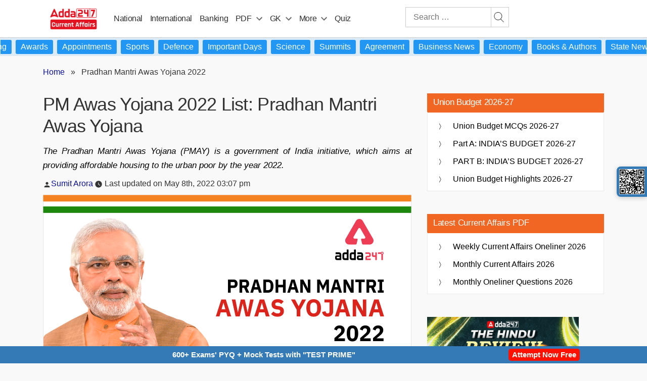

--- FILE ---
content_type: text/plain; charset=utf-8
request_url: https://events.getsitectrl.com/api/v1/events
body_size: 557
content:
{"id":"67083e0cc974c2f5","user_id":"67083e0cc9bd0a08","time":1770079662885,"token":"1770079662.d0094c2c36ff9a5a40632b6f129944d1.98de30d0feb96d0373eeb7d33e7651de","geo":{"ip":"3.147.42.255","geopath":"147015:147763:220321:","geoname_id":4509177,"longitude":-83.0061,"latitude":39.9625,"postal_code":"43215","city":"Columbus","region":"Ohio","state_code":"OH","country":"United States","country_code":"US","timezone":"America/New_York"},"ua":{"platform":"Desktop","os":"Mac OS","os_family":"Mac OS X","os_version":"10.15.7","browser":"Other","browser_family":"ClaudeBot","browser_version":"1.0","device":"Spider","device_brand":"Spider","device_model":"Desktop"},"utm":{}}